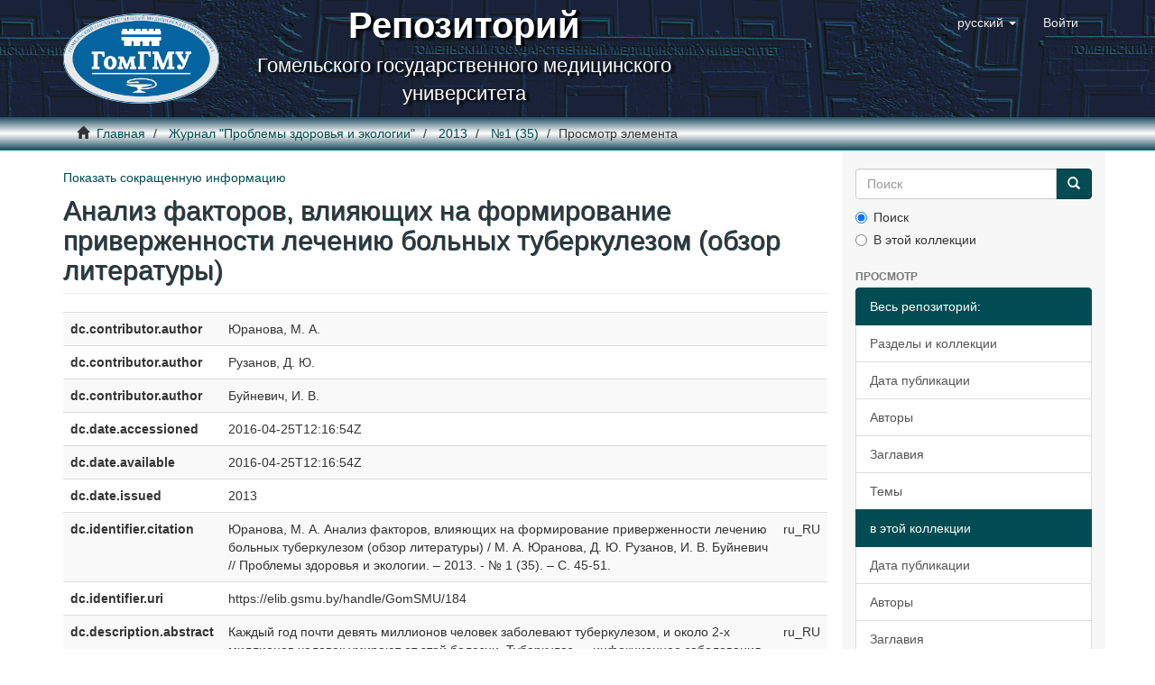

--- FILE ---
content_type: text/html;charset=utf-8
request_url: https://elib.gsmu.by/handle/GomSMU/184?show=full
body_size: 25324
content:
<!DOCTYPE html>
            <!--[if lt IE 7]> <html class="no-js lt-ie9 lt-ie8 lt-ie7" lang="en"> <![endif]-->
            <!--[if IE 7]>    <html class="no-js lt-ie9 lt-ie8" lang="en"> <![endif]-->
            <!--[if IE 8]>    <html class="no-js lt-ie9" lang="en"> <![endif]-->
            <!--[if gt IE 8]><!--> <html class="no-js" lang="en"> <!--<![endif]-->
            <head><META http-equiv="Content-Type" content="text/html; charset=UTF-8">
<meta content="text/html; charset=UTF-8" http-equiv="Content-Type">
<meta content="IE=edge,chrome=1" http-equiv="X-UA-Compatible">
<meta content="width=device-width,initial-scale=1" name="viewport">
<link rel="shortcut icon" href="/themes/Mirage2/images/favicon.ico">
<link rel="apple-touch-icon" href="/themes/Mirage2/images/apple-touch-icon.png">
<meta name="Generator" content="DSpace 5.10">
<link href="/themes/Mirage2/styles/main.css" rel="stylesheet">
<link type="application/opensearchdescription+xml" rel="search" href="http://elib.gsmu.by:80/open-search/description.xml" title="DSpace">
<script>
                //Clear default text of emty text areas on focus
                function tFocus(element)
                {
                if (element.value == ' '){element.value='';}
                }
                //Clear default text of emty text areas on submit
                function tSubmit(form)
                {
                var defaultedElements = document.getElementsByTagName("textarea");
                for (var i=0; i != defaultedElements.length; i++){
                if (defaultedElements[i].value == ' '){
                defaultedElements[i].value='';}}
                }
                //Disable pressing 'enter' key to submit a form (otherwise pressing 'enter' causes a submission to start over)
                function disableEnterKey(e)
                {
                var key;

                if(window.event)
                key = window.event.keyCode;     //Internet Explorer
                else
                key = e.which;     //Firefox and Netscape

                if(key == 13)  //if "Enter" pressed, then disable!
                return false;
                else
                return true;
                }
            </script><!--[if lt IE 9]>
                <script src="/themes/Mirage2/vendor/html5shiv/dist/html5shiv.js"> </script>
                <script src="/themes/Mirage2/vendor/respond/dest/respond.min.js"> </script>
                <![endif]--><script src="/themes/Mirage2/vendor/modernizr/modernizr.js"> </script>
<title>Анализ факторов, влияющих на формирование приверженности лечению больных туберкулезом (обзор литературы)</title>
<link rel="schema.DCTERMS" href="http://purl.org/dc/terms/" />
<link rel="schema.DC" href="http://purl.org/dc/elements/1.1/" />
<meta name="DC.creator" content="Юранова, М. А." />
<meta name="DC.creator" content="Рузанов, Д. Ю." />
<meta name="DC.creator" content="Буйневич, И. В." />
<meta name="DCTERMS.dateAccepted" content="2016-04-25T12:16:54Z" scheme="DCTERMS.W3CDTF" />
<meta name="DCTERMS.available" content="2016-04-25T12:16:54Z" scheme="DCTERMS.W3CDTF" />
<meta name="DCTERMS.issued" content="2013" scheme="DCTERMS.W3CDTF" />
<meta name="DCTERMS.bibliographicCitation" content="Юранова, М. А. Анализ факторов, влияющих на формирование приверженности лечению больных туберкулезом (обзор литературы) / М. А. Юранова, Д. Ю. Рузанов, И. В. Буйневич // Проблемы здоровья и экологии. – 2013. - № 1 (35). – С. 45-51." xml:lang="ru_RU" />
<meta name="DC.identifier" content="https://elib.gsmu.by/handle/GomSMU/184" scheme="DCTERMS.URI" />
<meta name="DCTERMS.abstract" content="Каждый год почти девять миллионов человек заболевают туберкулезом, и около 2-х миллионов человек умирают от этой болезни. Туберкулез — инфекционное заболевания, вызывается M. tuberculosis и распространяется аэрогенным путем. Болезнь может быть вылечена: минимальный курс химиотерапии несколькими препаратами одновременно составляет шесть месяцев. Однако многие пациенты не в состоянии окончить основной курс лечения по ряду причин. В данном обзоре мы проанализировали основные группы факторов, оказывающих влияние на приверженность химиотерапии. Выделены наиболее значимые и успешные пути их устранения." xml:lang="ru_RU" />
<meta name="DC.language" content="ru" xml:lang="ru_RU" scheme="DCTERMS.RFC1766" />
<meta name="DC.publisher" content="ГомГМУ" xml:lang="ru_RU" />
<meta name="DC.subject" content="туберкулез" xml:lang="ru_RU" />
<meta name="DC.subject" content="приверженность лечению" xml:lang="ru_RU" />
<meta name="DC.subject" content="основной курс химиотерапии" xml:lang="ru_RU" />
<meta name="DC.subject" content="факторы, влияющие на приверженность" xml:lang="ru_RU" />
<meta name="DC.title" content="Анализ факторов, влияющих на формирование приверженности лечению больных туберкулезом (обзор литературы)" xml:lang="ru_RU" />
<meta name="DC.type" content="Article" xml:lang="ru_RU" />
<meta content="туберкулез; приверженность лечению; основной курс химиотерапии; факторы, влияющие на приверженность; Article" name="citation_keywords">
<meta content="Анализ факторов, влияющих на формирование приверженности лечению больных туберкулезом (обзор литературы)" name="citation_title">
<meta content="ГомГМУ" name="citation_publisher">
<meta content="ru" name="citation_language">
<meta content="Юранова, М. А." name="citation_author">
<meta content="Рузанов, Д. Ю." name="citation_author">
<meta content="Буйневич, И. В." name="citation_author">
<meta content="http://elib.gsmu.by:80/bitstream/GomSMU/184/1/%d0%90%d0%bd%d0%b0%d0%bb%d0%b8%d0%b7%20%d1%84%d0%b0%d0%ba%d1%82%d0%be%d1%80%d0%be%d0%b2%2c%20%d0%b2%d0%bb%d0%b8%d1%8f%d1%8e%d1%89%d0%b8%d1%85%20%d0%bd%d0%b0%20%d1%84%d0%be%d1%80%d0%bc%d0%b8%d1%80%d0%be%d0%b2%d0%b0%d0%bd%d0%b8%d0%b5%20%d0%bf%d1%80%d0%b8%d0%b2%d0%b5%d1%80%d0%b6%d0%b5%d0%bd%d0%bd%d0%be%d1%81%d1%82%d0%b8%20%d0%bb%d0%b5%d1%87%d0%b5%d0%bd%d0%b8%d1%8e%20%d0%b1%d0%be%d0%bb%d1%8c%d0%bd%d1%8b%d1%85%20%d1%82%d1%83%d0%b1%d0%b5%d1%80%d0%ba%d1%83%d0%bb%d0%b5%d0%b7%d0%be%d0%bc%20%28%d0%be%d0%b1%d0%b7%d0%be%d1%80%20%d0%bb%d0%b8%d1%82%d0%b5%d1%80%d0%b0%d1%82%d1%83%d1%80%d1%8b%29.pdf" name="citation_pdf_url">
<meta content="2013" name="citation_date">
<meta content="http://elib.gsmu.by:80/handle/GomSMU/184" name="citation_abstract_html_url">
</head><body>
<header>
<div role="navigation" class="navbar navbar-default navbar-static-top">
<div class="container">
<div class="navbar-header">
<button data-toggle="offcanvas" class="navbar-toggle" type="button"><span class="sr-only">Переключатель навигации</span><span class="icon-bar"></span><span class="icon-bar"></span><span class="icon-bar"></span></button><a class="navbar-brand" href="/"><img src="/themes/Mirage2/images/gsmu_logo_small.png"></a>
<div class="brand-name">
<b class="brand-name-source">Репозиторий</b>
<br>Гомельского государственного медицинского университета
                        </div>
<div class="navbar-header pull-right visible-xs hidden-sm hidden-md hidden-lg">
<ul class="nav nav-pills pull-left ">
<li class="dropdown" id="ds-language-selection-xs">
<button data-toggle="dropdown" class="dropdown-toggle navbar-toggle navbar-link" role="button" href="#" id="language-dropdown-toggle-xs"><b aria-hidden="true" class="visible-xs glyphicon glyphicon-globe"></b></button>
<ul data-no-collapse="true" aria-labelledby="language-dropdown-toggle-xs" role="menu" class="dropdown-menu pull-right">
<li role="presentation" class="disabled">
<a href="?locale-attribute=ru">русский</a>
</li>
<li role="presentation">
<a href="?locale-attribute=en">English</a>
</li>
</ul>
</li>
<li>
<form method="get" action="/login" style="display: inline">
<button class="navbar-toggle navbar-link"><b aria-hidden="true" class="visible-xs glyphicon glyphicon-user"></b></button>
</form>
</li>
</ul>
</div>
</div>
<div class="navbar-header pull-right hidden-xs">
<ul class="nav navbar-nav pull-left">
<li class="dropdown" id="ds-language-selection">
<a data-toggle="dropdown" class="dropdown-toggle" role="button" href="#" id="language-dropdown-toggle"><span class="hidden-xs">русский&nbsp;<b class="caret"></b></span></a>
<ul data-no-collapse="true" aria-labelledby="language-dropdown-toggle" role="menu" class="dropdown-menu pull-right">
<li role="presentation" class="disabled">
<a href="?show=full&locale-attribute=ru">русский</a>
</li>
<li role="presentation">
<a href="?show=full&locale-attribute=en">English</a>
</li>
</ul>
</li>
</ul>
<ul class="nav navbar-nav pull-left">
<li>
<a href="/login"><span class="hidden-xs">Войти</span></a>
</li>
</ul>
<button type="button" class="navbar-toggle visible-sm" data-toggle="offcanvas"><span class="sr-only">Переключатель навигации</span><span class="icon-bar"></span><span class="icon-bar"></span><span class="icon-bar"></span></button>
</div>
</div>
</div>
</header>
<div class="trail-wrapper hidden-print">
<div class="container">
<div class="row">
<div class="col-xs-12">
<div class="breadcrumb dropdown visible-xs">
<a data-toggle="dropdown" class="dropdown-toggle" role="button" href="#" id="trail-dropdown-toggle">Просмотр элемента&nbsp;<b class="caret"></b></a>
<ul aria-labelledby="trail-dropdown-toggle" role="menu" class="dropdown-menu">
<li role="presentation">
<a role="menuitem" href="/"><i aria-hidden="true" class="glyphicon glyphicon-home"></i>&nbsp;
                        Главная</a>
</li>
<li role="presentation">
<a role="menuitem" href="/handle/GomSMU/1">Журнал "Проблемы здоровья и экологии"</a>
</li>
<li role="presentation">
<a role="menuitem" href="/handle/GomSMU/11">2013</a>
</li>
<li role="presentation">
<a role="menuitem" href="/handle/GomSMU/48">№1 (35)</a>
</li>
<li role="presentation" class="disabled">
<a href="#" role="menuitem">Просмотр элемента</a>
</li>
</ul>
</div>
<ul class="breadcrumb hidden-xs">
<li>
<i aria-hidden="true" class="glyphicon glyphicon-home"></i>&nbsp;
            <a href="/">Главная</a>
</li>
<li>
<a href="/handle/GomSMU/1">Журнал "Проблемы здоровья и экологии"</a>
</li>
<li>
<a href="/handle/GomSMU/11">2013</a>
</li>
<li>
<a href="/handle/GomSMU/48">№1 (35)</a>
</li>
<li class="active">Просмотр элемента</li>
</ul>
</div>
</div>
</div>
</div>
<div class="hidden" id="no-js-warning-wrapper">
<div id="no-js-warning">
<div class="notice failure">JavaScript is disabled for your browser. Some features of this site may not work without it.</div>
</div>
</div>
<div class="container" id="main-container">
<div class="row row-offcanvas row-offcanvas-right">
<div class="horizontal-slider clearfix">
<div class="col-xs-12 col-sm-12 col-md-9 main-content">
<div>
<div id="aspect_artifactbrowser_ItemViewer_div_item-view" class="ds-static-div primary">
<p class="ds-paragraph item-view-toggle item-view-toggle-top">
<a href="/handle/GomSMU/184">Показать сокращенную информацию</a>
</p>
<!-- External Metadata URL: cocoon://metadata/handle/GomSMU/184/mets.xml-->
<h2 class="page-header first-page-header">Анализ факторов, влияющих на формирование приверженности лечению больных туберкулезом (обзор литературы)</h2>
<div class="ds-table-responsive">
<table class="ds-includeSet-table detailtable table table-striped table-hover">

<tr class="ds-table-row odd ">
<td class="label-cell">dc.contributor.author</td><td class="word-break">Юранова, М. А.</td><td></td>
</tr>

<tr class="ds-table-row even ">
<td class="label-cell">dc.contributor.author</td><td class="word-break">Рузанов, Д. Ю.</td><td></td>
</tr>

<tr class="ds-table-row odd ">
<td class="label-cell">dc.contributor.author</td><td class="word-break">Буйневич, И. В.</td><td></td>
</tr>

<tr class="ds-table-row even ">
<td class="label-cell">dc.date.accessioned</td><td class="word-break">2016-04-25T12:16:54Z</td><td></td>
</tr>

<tr class="ds-table-row odd ">
<td class="label-cell">dc.date.available</td><td class="word-break">2016-04-25T12:16:54Z</td><td></td>
</tr>

<tr class="ds-table-row even ">
<td class="label-cell">dc.date.issued</td><td class="word-break">2013</td><td></td>
</tr>

<tr class="ds-table-row odd ">
<td class="label-cell">dc.identifier.citation</td><td class="word-break">Юранова, М. А. Анализ факторов, влияющих на формирование приверженности лечению больных туберкулезом (обзор литературы) / М. А. Юранова, Д. Ю. Рузанов, И. В. Буйневич // Проблемы здоровья и экологии. &ndash; 2013. - № 1 (35). &ndash; С. 45-51.</td><td>ru_RU</td>
</tr>

<tr class="ds-table-row even ">
<td class="label-cell">dc.identifier.uri</td><td class="word-break">https://elib.gsmu.by/handle/GomSMU/184</td><td></td>
</tr>

<tr class="ds-table-row odd ">
<td class="label-cell">dc.description.abstract</td><td class="word-break">Каждый год почти девять миллионов человек заболевают туберкулезом, и около 2-х миллионов человек умирают от этой болезни. Туберкулез &mdash; инфекционное заболевания, вызывается M. tuberculosis и распространяется аэрогенным путем. Болезнь может быть вылечена: минимальный курс химиотерапии несколькими препаратами одновременно составляет шесть месяцев. Однако многие пациенты не в состоянии окончить основной курс лечения по ряду причин. В данном обзоре мы проанализировали основные группы факторов, оказывающих влияние на приверженность химиотерапии. Выделены наиболее значимые и успешные пути их устранения.</td><td>ru_RU</td>
</tr>

<tr class="ds-table-row even ">
<td class="label-cell">dc.language.iso</td><td class="word-break">ru</td><td>ru_RU</td>
</tr>

<tr class="ds-table-row odd ">
<td class="label-cell">dc.publisher</td><td class="word-break">ГомГМУ</td><td>ru_RU</td>
</tr>

<tr class="ds-table-row even ">
<td class="label-cell">dc.subject</td><td class="word-break">туберкулез</td><td>ru_RU</td>
</tr>

<tr class="ds-table-row odd ">
<td class="label-cell">dc.subject</td><td class="word-break">приверженность лечению</td><td>ru_RU</td>
</tr>

<tr class="ds-table-row even ">
<td class="label-cell">dc.subject</td><td class="word-break">основной курс химиотерапии</td><td>ru_RU</td>
</tr>

<tr class="ds-table-row odd ">
<td class="label-cell">dc.subject</td><td class="word-break">факторы, влияющие на приверженность</td><td>ru_RU</td>
</tr>

<tr class="ds-table-row even ">
<td class="label-cell">dc.title</td><td class="word-break">Анализ факторов, влияющих на формирование приверженности лечению больных туберкулезом (обзор литературы)</td><td>ru_RU</td>
</tr>

<tr class="ds-table-row odd ">
<td class="label-cell">dc.type</td><td class="word-break">Article</td><td>ru_RU</td>
</tr>

</table>
</div>
<span class="Z3988" title="ctx_ver=Z39.88-2004&amp;rft_val_fmt=info%3Aofi%2Ffmt%3Akev%3Amtx%3Adc&amp;rft_id=%DE%F0%E0%ED%EE%E2%E0%2C+%CC.+%C0.+%C0%ED%E0%EB%E8%E7+%F4%E0%EA%F2%EE%F0%EE%E2%2C+%E2%EB%E8%FF%FE%F9%E8%F5+%ED%E0+%F4%EE%F0%EC%E8%F0%EE%E2%E0%ED%E8%E5+%EF%F0%E8%E2%E5%F0%E6%E5%ED%ED%EE%F1%F2%E8+%EB%E5%F7%E5%ED%E8%FE+%E1%EE%EB%FC%ED%FB%F5+%F2%F3%E1%E5%F0%EA%F3%EB%E5%E7%EE%EC+%28%EE%E1%E7%EE%F0+%EB%E8%F2%E5%F0%E0%F2%F3%F0%FB%29+%2F+%CC.+%C0.+%DE%F0%E0%ED%EE%E2%E0%2C+%C4.+%DE.+%D0%F3%E7%E0%ED%EE%E2%2C+%C8.+%C2.+%C1%F3%E9%ED%E5%E2%E8%F7+%2F%2F+%CF%F0%EE%E1%EB%E5%EC%FB+%E7%E4%EE%F0%EE%E2%FC%FF+%E8+%FD%EA%EE%EB%EE%E3%E8%E8.+%96+2013.+-+%B9+1+%2835%29.+%96+%D1.+45-51.&amp;rft_id=https%3A%2F%2Felib.gsmu.by%2Fhandle%2FGomSMU%2F184&amp;rfr_id=info%3Asid%2Fdspace.org%3Arepository&amp;">
            ﻿ 
        </span>
<h3>Файлы данного ресурса</h3>
<div class="file-list">
<div class="file-wrapper row">
<div class="col-xs-6 col-sm-3">
<div class="thumbnail">
<a class="image-link" href="/bitstream/handle/GomSMU/184/%d0%90%d0%bd%d0%b0%d0%bb%d0%b8%d0%b7%20%d1%84%d0%b0%d0%ba%d1%82%d0%be%d1%80%d0%be%d0%b2%2c%20%d0%b2%d0%bb%d0%b8%d1%8f%d1%8e%d1%89%d0%b8%d1%85%20%d0%bd%d0%b0%20%d1%84%d0%be%d1%80%d0%bc%d0%b8%d1%80%d0%be%d0%b2%d0%b0%d0%bd%d0%b8%d0%b5%20%d0%bf%d1%80%d0%b8%d0%b2%d0%b5%d1%80%d0%b6%d0%b5%d0%bd%d0%bd%d0%be%d1%81%d1%82%d0%b8%20%d0%bb%d0%b5%d1%87%d0%b5%d0%bd%d0%b8%d1%8e%20%d0%b1%d0%be%d0%bb%d1%8c%d0%bd%d1%8b%d1%85%20%d1%82%d1%83%d0%b1%d0%b5%d1%80%d0%ba%d1%83%d0%bb%d0%b5%d0%b7%d0%be%d0%bc%20%28%d0%be%d0%b1%d0%b7%d0%be%d1%80%20%d0%bb%d0%b8%d1%82%d0%b5%d1%80%d0%b0%d1%82%d1%83%d1%80%d1%8b%29.pdf?sequence=1&isAllowed=y"><img alt="Thumbnail" data-src="holder.js/100%x80/text:No Thumbnail"></a>
</div>
</div>
<div class="col-xs-6 col-sm-7">
<dl class="file-metadata dl-horizontal">
<dt>Имя:</dt>
<dd class="word-break" title="Анализ факторов, влияющих на формирование приверженности лечению больных туберкулезом (обзор литературы).pdf">Анализ факторов, влияющих на ...</dd>
<dt>Размер:</dt>
<dd class="word-break">332.2Кб</dd>
<dt>Формат:</dt>
<dd class="word-break">PDF</dd>
<dt>Описание:</dt>
<dd class="word-break" title="обзор">обзор</dd>
</dl>
</div>
<div class="file-link col-xs-6 col-xs-offset-6 col-sm-2 col-sm-offset-0">
<a href="/bitstream/handle/GomSMU/184/%d0%90%d0%bd%d0%b0%d0%bb%d0%b8%d0%b7%20%d1%84%d0%b0%d0%ba%d1%82%d0%be%d1%80%d0%be%d0%b2%2c%20%d0%b2%d0%bb%d0%b8%d1%8f%d1%8e%d1%89%d0%b8%d1%85%20%d0%bd%d0%b0%20%d1%84%d0%be%d1%80%d0%bc%d0%b8%d1%80%d0%be%d0%b2%d0%b0%d0%bd%d0%b8%d0%b5%20%d0%bf%d1%80%d0%b8%d0%b2%d0%b5%d1%80%d0%b6%d0%b5%d0%bd%d0%bd%d0%be%d1%81%d1%82%d0%b8%20%d0%bb%d0%b5%d1%87%d0%b5%d0%bd%d0%b8%d1%8e%20%d0%b1%d0%be%d0%bb%d1%8c%d0%bd%d1%8b%d1%85%20%d1%82%d1%83%d0%b1%d0%b5%d1%80%d0%ba%d1%83%d0%bb%d0%b5%d0%b7%d0%be%d0%bc%20%28%d0%be%d0%b1%d0%b7%d0%be%d1%80%20%d0%bb%d0%b8%d1%82%d0%b5%d1%80%d0%b0%d1%82%d1%83%d1%80%d1%8b%29.pdf?sequence=1&isAllowed=y">Открыть</a>
</div>
</div>
</div>
<h3 class="ds-list-head">Данный элемент включен в следующие коллекции</h3>
<ul class="ds-referenceSet-list">
<!-- External Metadata URL: cocoon://metadata/handle/GomSMU/48/mets.xml-->
<li>
<a href="/handle/GomSMU/48">№1 (35)</a><span class="commt3"> [32]</span>
<br>
</li>
</ul>
<p class="ds-paragraph item-view-toggle item-view-toggle-bottom">
<a href="/handle/GomSMU/184">Показать сокращенную информацию</a>
</p>
</div>
</div>
<div class="visible-xs visible-sm">
<footer>
<div class="row">
<hr>
<div class="col-xs-7 col-sm-8">
<div class="hidden-print">
<a href="/contact">Контакты</a> | <a href="/feedback">Отправить отзыв</a>
</div>
</div>
</div>
<a class="hidden" href="/htmlmap">&nbsp;</a>
<p>&nbsp;</p>
</footer>
</div>
</div>
<div role="navigation" id="sidebar" class="col-xs-6 col-sm-3 sidebar-offcanvas">
<div class="word-break hidden-print" id="ds-options">
<div class="ds-option-set" id="ds-search-option">
<form method="post" class="" id="ds-search-form" action="/discover">
<fieldset>
<div class="input-group">
<input placeholder="Поиск" type="text" class="ds-text-field form-control" name="query"><span class="input-group-btn"><button title="Ok" class="ds-button-field btn btn-primary"><span aria-hidden="true" class="glyphicon glyphicon-search"></span></button></span>
</div>
<div class="radio">
<label><input checked value="" name="scope" type="radio" id="ds-search-form-scope-all">Поиск</label>
</div>
<div class="radio">
<label><input name="scope" type="radio" id="ds-search-form-scope-container" value="GomSMU/48">В этой коллекции</label>
</div>
</fieldset>
</form>
</div>
<h2 class="ds-option-set-head  h6">Просмотр</h2>
<div id="aspect_viewArtifacts_Navigation_list_browse" class="list-group">
<a class="list-group-item active"><span class="h5 list-group-item-heading  h5">Весь репозиторий: </span></a><a href="/community-list" class="list-group-item ds-option">Разделы и коллекции</a><a href="/browse?type=dateissued" class="list-group-item ds-option">Дата публикации</a><a href="/browse?type=author" class="list-group-item ds-option">Авторы</a><a href="/browse?type=title" class="list-group-item ds-option">Заглавия</a><a href="/browse?type=subject" class="list-group-item ds-option">Темы</a><a class="list-group-item active"><span class="h5 list-group-item-heading  h5">в этой коллекции</span></a><a href="/handle/GomSMU/48/browse?type=dateissued" class="list-group-item ds-option">Дата публикации</a><a href="/handle/GomSMU/48/browse?type=author" class="list-group-item ds-option">Авторы</a><a href="/handle/GomSMU/48/browse?type=title" class="list-group-item ds-option">Заглавия</a><a href="/handle/GomSMU/48/browse?type=subject" class="list-group-item ds-option">Темы</a>
</div>
<h2 class="ds-option-set-head  h6">Моя учетная запись</h2>
<div id="aspect_viewArtifacts_Navigation_list_account" class="list-group">
<a href="/login" class="list-group-item ds-option">Войти</a><a href="/register" class="list-group-item ds-option">Регистрация</a>
</div>
<div id="aspect_viewArtifacts_Navigation_list_context" class="list-group"></div>
<div id="aspect_viewArtifacts_Navigation_list_administrative" class="list-group"></div>
<div id="aspect_discovery_Navigation_list_discovery" class="list-group"></div>
</div>
</div>
</div>
</div>
<div class="hidden-xs hidden-sm">
<footer>
<div class="row">
<hr>
<div class="col-xs-7 col-sm-8">
<div class="hidden-print">
<a href="/contact">Контакты</a> | <a href="/feedback">Отправить отзыв</a>
</div>
</div>
</div>
<a class="hidden" href="/htmlmap">&nbsp;</a>
<p>&nbsp;</p>
</footer>
</div>
</div>
<script>if(!window.DSpace){window.DSpace={};}window.DSpace.context_path='';window.DSpace.theme_path='/themes/Mirage2/';</script><script src="/themes/Mirage2/scripts/theme.js"> </script><script>
                  (function(i,s,o,g,r,a,m){i['GoogleAnalyticsObject']=r;i[r]=i[r]||function(){
                  (i[r].q=i[r].q||[]).push(arguments)},i[r].l=1*new Date();a=s.createElement(o),
                  m=s.getElementsByTagName(o)[0];a.async=1;a.src=g;m.parentNode.insertBefore(a,m)
                  })(window,document,'script','//www.google-analytics.com/analytics.js','ga');

                  ga('create', 'UA-88366158-1', 'elib.gsmu.by');
                  ga('send', 'pageview');
                  /* Bars */
                  /* Track clicks on document link IN PAGE ITEM */
                  let isLink = !!document.querySelector(".item-page-field-wrapper a");
                  if (isLink) {
                      document.querySelector(".item-page-field-wrapper a").onclick = function() {
                          ga('send','event','open-file','click')
                      };
                  }
           </script>
</body></html>
